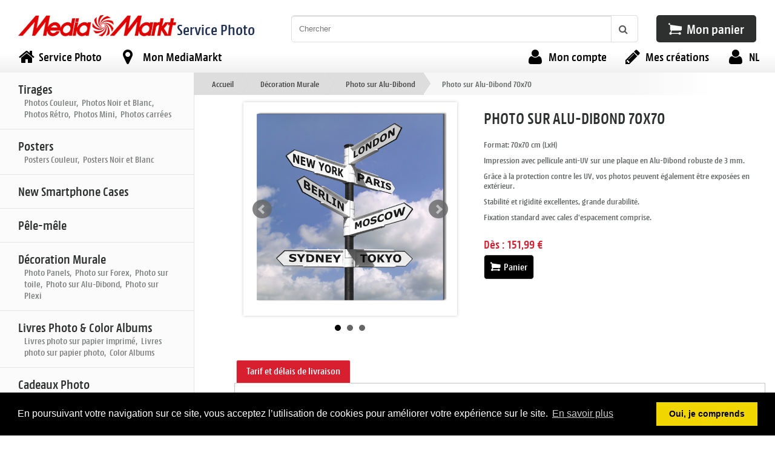

--- FILE ---
content_type: text/html; charset=utf-8
request_url: https://photo.mediamarkt.be/shop/product/alu-70x70/
body_size: 9831
content:
<!DOCTYPE html PUBLIC "-//W3C//DTD XHTML 1.0 Transitional//EN" "http://www.w3.org/TR/xhtml1/DTD/xhtml1-transitional.dtd">
<html itemscope itemtype="http://schema.org/WebPage" lang="fr" xmlns="http://www.w3.org/1999/xhtml">
  <head>
    <meta http-equiv="Content-Type" content="text/html; charset=utf-8" />
    <meta name="google-site-verification" content="Mej3fGOExRc4uXGaDXILQorcPqNqJT4pQ0b1rPIDHME" />
    <meta name="viewport" content="width=1010">
    <title>Photo sur Alu-Dibond 70x70</title>
    <link rel="alternate" hreflang="fr" href="https://photo.mediamarkt.be/shop/product/alu-70x70/" />
    <link rel="alternate" hreflang="nl" href="https://foto.mediamarkt.be/shop/product/alu-70x70/" />
    
    <link itemprop="url" rel="canonical" href="https://photo.mediamarkt.be/shop/product/alu-70x70/" />
    

   <link rel="apple-touch-icon" sizes="180x180" href="https://d2vxclnxwo31nb.cloudfront.net/litto-mediamarktbe/design/2017/icons/apple-touch-icon.png">
<link rel="icon" type="image/png" sizes="32x32" href="https://d2vxclnxwo31nb.cloudfront.net/litto-mediamarktbe/design/2017/icons/favicon-32x32.png">
<link rel="icon" type="image/png" sizes="16x16" href="https://d2vxclnxwo31nb.cloudfront.net/litto-mediamarktbe/design/2017/icons/favicon-16x16.png">
<link rel="manifest" href="https://d2vxclnxwo31nb.cloudfront.net/litto-mediamarktbe/design/2017/icons/manifest.json">
<link rel="mask-icon" href="https://d2vxclnxwo31nb.cloudfront.net/litto-mediamarktbe/design/2017/icons/safari-pinned-tab.svg" color="#ff0000">
<meta name="theme-color" content="#ffffff">

   
    
    
    <link rel="stylesheet" type="text/css" href="/css/MM_font.css" />
    <link rel="stylesheet" type="text/css" href="/css/default.css" />
    <link rel="stylesheet" type="text/css" href="/css/home.css" />
    <link rel="stylesheet" type="text/css" href="/css/MM_buttons.css" />
    <link rel="stylesheet" type="text/css" href="https://maxcdn.bootstrapcdn.com/font-awesome/4.3.0/css/font-awesome.min.css">
    <link rel="stylesheet" type="text/css" href="https://fonts.googleapis.com/css?family=Open+Sans:400,300,600,700">
    <link rel="stylesheet" type="text/css" href="https://cdnjs.cloudflare.com/ajax/libs/cookieconsent2/3.0.3/cookieconsent.min.css" />

  <script src="https://ajax.googleapis.com/ajax/libs/jquery/1.12.4/jquery.min.js"></script>
  <script src="https://maxcdn.bootstrapcdn.com/bootstrap/3.3.7/js/bootstrap.min.js"></script>
  <script src="https://cdnjs.cloudflare.com/ajax/libs/cookieconsent2/3.0.3/cookieconsent.min.js"></script>

    
<meta property="og:image" content="https://d2vxclnxwo31nb.cloudfront.net/litto-mediamarktbe/.__versions__/imagesPourCatalogue/alu/alu_40x40_small.png"/>
<meta property="og:description" content="Format: 70x70 cm (LxH)
Impression avec pellicule anti-UV sur une plaque en Alu-Dibond robuste de 3 mm.
Grâce à la protection contre les UV, vos photos peuvent également être exposées en extérieur.
Stabilité et rigidité excellentes, grande durabilité.
Fixation standard avec cales d’espacement comprise.">
<link rel="stylesheet" href="https://code.jquery.com/ui/1.12.0/themes/base/jquery-ui.css" />
  <script src="https://code.jquery.com/ui/1.12.0/jquery-ui.js"></script>
  <script>
 $( function() {
    $( "#tabs" ).tabs();
  } );
    
       var sku = "LITTO_ALU_70x70_ST__3138";
        var vt = {};
        
        
        
        var sku_table = [];
        
                    sku_table.push({sku: "LITTO_ALU_70x70_ST__3138", unitprice: "151,99", costprice: "0,00"
                    
                    
                    });
        if($.inArray("Standard", vt.o1.v) == -1) vt.o1.v.push("Standard");
        
                                
        
        //console.log(sku_table);    
  </script>
<style>
.bx-wrapper{
  margin: 0px !important;
}
#bx-pager img {
    height: 40px;
}
  .center{
    display: inline-block;
  }
   .produitprix{
     display: inline;
   }
  
.a2a_kit.a2a_kit_size_32.a2a_default_style {
    height: 35px;
    margin-bottom: 10px;
    margin-top: 10px;
}
  #color{
    font-size:1.1em;
    top: -25px;
    position: relative;
  }
  .button.center.large.ui-link {
    padding: 25px 0 20px !important;
    width: 90%;
}
  .pdesc{
  width: 52%;
  margin-left: 5%;
  margin-right: 5px;
  float:left;  
  }
  .pimage{
    float:left; text-align:center; position: relative; width: 50%; margin-left: 20px;
  }

.DateDiv {
    border: thin solid #f47922;
    border-radius: 17px;
    margin: 0;
    padding: 2%;
    width: 69%;
}
.DateDiv td, .DateDiv th, .DateDiv table{border:none;margin:0px;padding:3px;font-size:11px;}  
.DateDiv .highlight {
    font-weight: bold;
}    
/* Tabs */
#tabs{
  margin-top: 65px;
}  
#tabs .ui-widget-header{
    background: rgba(0, 0, 0, 0) none repeat scroll 0 0;
    border: 0 none;
}  
#tabs{
  border: 0 none;
}
#tabs  .ui-tabs-panel{
  border: 1px solid #c5c5c5;
}
#tabs .a2a_kit .ui-tabs-anchor{
  padding:0px;
}
#tabs .a2a_kit.a2a_kit_size_32.a2a_default_style {
    margin: 0;
    padding: 2px 10px 0;
}
#tabs .ui-state-active, #tabs .ui-widget-content .ui-state-active, #tabs .ui-widget-header .ui-state-active, #tabs a.ui-button:active, #tabs .ui-button:active, #tabs .ui-button.ui-state-active:hover{
  border: 1px solid #ddd;
  background:#d71f30;
}  
.ui-loader.ui-corner-all.ui-body-a.ui-loader-default.ui-loader-fakefix > h1 {
    display: none;
}
  
.ui-widget {
  font-family: mm-text-regular;
}
/* Layout changes */
.pimage{
  margin-left:2%;
  width:40%
}

.pdesc > h1 {
    font-size: 27px;
    text-align: left;
    padding: 10px 0px;
}  
.pdesc .produitprix {
  clear: initial;
  margin-top: 0px;
  display: block;
  font-size: 20px;
  margin-bottom: 5px;
  text-align: left;
}
.pdesc .button.center.large.ui-link {
    padding: 15px 0 10px !important;
    width: 75%;
    margin-top:10px;
}
  
.pdesc p, .pdesc ul {
    font-size: 14px;
    font-weight: 300;
    padding-bottom: 10px;
    color: #626565;
}  
.pdesc ul {
    padding-left: 15px;
}   

.option-group {
    margin-top: 2%;
}
.option-selector {
    width: 75%;
}     
</style>

    <script src="https://cdnjs.cloudflare.com/ajax/libs/jquery-cookie/1.4.0/jquery.cookie.min.js"></script>
    
    <script src="https://cdnjs.cloudflare.com/ajax/libs/mobile-detect/0.4.0/mobile-detect.min.js"></script>
    <script>
     var md = new MobileDetect(navigator.userAgent);
      if(md.phone()) {
        if(confirm("Vous allez être redirigé vers notre site mobile")) {
           var path = window.location.pathname;
           var psearch = window.location.search;
             switch(path) {
               case '/shop/category/photo-books/':
               case '/shop/category/cards-christmas-and-new-year/':
               case '/shop/category/calendars/':
               case '/shop/category/agenda/':
                 pathn = '/'+psearch;
                 break;
               default:
                  pathn = path+psearch;
             } 
            
                document.location.href='https://m.photo.mediamarkt.be'+pathn;
            
        } else {
          localStorage.setItem('force_desktop',true);
        }
      }
    </script>
<script>
window.addEventListener("load", function(){
window.cookieconsent.initialise({
  "palette": {
    "popup": {
      "background": "#000"
    },
    "button": {
      "background": "#f1d600"
    }
  },
  "content": {
    "message": "En poursuivant votre navigation sur ce site, vous acceptez l’utilisation de cookies pour améliorer votre expérience sur le site.",
    "dismiss": "Oui, je comprends",
    "link": "En savoir plus",
    "href": "http://mediamarktbe.photolitto.com/cookie/"
  }
})});
</script>
<style> 
#topmenu{margin-top:0px;top:70px;}  
#headerlogo{height:auto;}  
.header-row {
    display: inline-table;
    width: 100%;
    vertical-align: middle;
    height: 95px;
}  
.header-row-item{display:table-cell;vertical-align: middle;white-space: nowrap;}  
.header-row-item_full-width{width:100%;}
#headerlogo a{display: table-cell;}
#headerlogo img, #headerlogo span {display: table-cell;white-space: nowrap;}
#search-wrapper {
    margin-left: 60px;
    margin-right: 30px;
    position: relative;
}
#searchform {
    position: relative;
    height: 45px;
    box-sizing: border-box;
}
#search_terms {
    width: 100%;
    box-sizing: border-box;
    box-shadow: inset 0 2px 0 0 rgba(0,0,0,.1);
    padding-right: 50px;
    height:100%;
    border: 1px solid #DDDDDD;
    /* Safari 3-4, iOS 1-3.2, Android 1.6- */
    -webkit-border-radius: 5px 5px 5px 5px; 
    /* Firefox 1-3.6 */
    -moz-border-radius: 5px 5px 5px 5px;    
    /* Opera 10.5, IE 9, Safari 5, Chrome, Firefox 4, iOS 4, Android 2.1+ */
    border-radius: 5px 5px 5px 5px; 
}    
.searchbutton {
    width: 45px;
    height: 45px;
    position: absolute;
    right: 0px;
    cursor: pointer;
    background:white;
    box-shadow: none;
    border: 1px solid #DDDDDD;
    /* Safari 3-4, iOS 1-3.2, Android 1.6- */
    -webkit-border-radius: 0px 5px 5px 0px; 
    /* Firefox 1-3.6 */
    -moz-border-radius: 0px 5px 5px 0px;  
    /* Opera 10.5, IE 9, Safari 5, Chrome, Firefox 4, iOS 4, Android 2.1+ */
    border-radius: 0px 5px 5px 0px;  
}
.fa-search::before {
  color: #58595b;
  content: "";
  font-size: 16px;
  left: 13px;
  position: absolute;
  top: 15px;
  cursor: pointer;
}  
#search_icon {
    position: absolute;
    width: 45px;
    height: 45px;
    right: 0;
    display: block;
    top: 0px;
    margin: 0;
    padding: 0;
}
#search_results{
  background: none repeat scroll 0 0 #fff;
  display: none;
  max-height: 300px;
  overflow: auto;
  padding: 5px;
  position: absolute;
  top: 45px;
  width: 100%;
  z-index: 99999;
  box-sizing: border-box;
}
#search_results a {
  color: #000;
  display: block;
  font-size: 13px;
  padding: 7px 5px;
}
#search_results a:hover {
  background: none repeat scroll 0 0 #ddd;
  color: #000;
}  
#mediamarkt, #panier {
    padding-right: 30px;
    height: 50px;
    position: relative;
    top: -2px;
}
#mediamarkt .button.small {
    background: #d71f30;
}
#mediamarkt .button.small, #panier .button.small {
    -webkit-border-radius: 5px; 
    -moz-border-radius: 5px;  
    border-radius: 5px;
    padding: 9px 20px 9px 20px !important;
    text-transform: initial;
    font-size:22px !important;
}   
#mediamarkt{
  display: none;
}
</style>    
  </head>
  <body>
    <div id="head">
<div class="header-row">
      <div id="headerlogo" class="header-row-item">
        <h1 id="logotitre">MediaMarkt</h1>
        <a href="https://www.mediamarkt.be/fr/"><img src="https://d2vxclnxwo31nb.cloudfront.net/litto-mediamarktbe/design/2017/logo_MM_1.png" alt="MediaMarkt" title="MediaMarkt" /></a>
        <span><a href="/">Service Photo</a></span>
      </div>
      <div id="search" class="header-row-item header-row-item_full-width">
        <div id="search-wrapper">
        <form id="searchform" data-enhance="false">
            <input autocomplete="off" type="text" id="search_terms" placeholder="Chercher" />
            <input type="submit" value=" " class="searchbutton"/>
            <i id="search_icon" class="fa fa-search">&nbsp;</i>
        </form>
        <div id="search_results"></div>
        </div>
      </div>
      <div id="mediamarkt" class="header-row-item">
        <a class="button small" href="https://www.mediamarkt.be/fr/"><i class="fa fa-laptop" aria-hidden="true"></i>
        <span>MediaMarkt</span>
        </a>
      </div>
      <div id="panier" class="header-row-item">
        <a class="button small" href="/shop/cart/"><span class="cta-buy-icon"></span>
          
          <span>Mon panier</span>
        </a>
      </div>
</div>
      <div id="topmenu">
        <ul>
          <a href="/"> <li><i class="fa fa-home"></i><div><span>Service Photo</span></div></li></a>
          <a href="/shops/"><li><i class="fa fa-map-marker"></i><div><span>Mon MediaMarkt</span></div></li></a>
          
          <a class="right" href="/setlang/?shop=nl:BE"><li><i class="fa fa-user"></i><div><span>NL</span></div></li></a>
               
          <a class="right" href="/creations/"><li><i class="fa fa-pencil"></i><div><span>Mes créations</span></div></li></a>
          <a class="right" href="/accounts/account/"><li><i class="fa fa-user"></i><div><span>Mon compte</span></div></li></a>
          
        </ul>
      </div>
    </div>

    <div id="content">
      <div id="leftbar">
            <ul class="menu">
              
              
      
      
               <a href="/shop/category/photos/" >
                 
                 <li >
                  Tirages
                 <p style="font-size: 0.7em;padding-left: 10px;padding-top:0px;color:#7c7e7e;">
                 
                   Photos Couleur,&nbsp;
                 
                   Photos Noir et Blanc,&nbsp;
                 
                   Photos Rétro,&nbsp;
                 
                   Photos Mini,&nbsp;
                 
                   Photos carrées
                 
                 </p>


                </li></a>
      
      
              
      
      
               <a href="/shop/category/posters/" >
                 
                 <li >
                  Posters
                 <p style="font-size: 0.7em;padding-left: 10px;padding-top:0px;color:#7c7e7e;">
                 
                   Posters Couleur,&nbsp;
                 
                   Posters Noir et Blanc
                 
                 </p>


                </li></a>
      
      
              
      
      
               <a href="/shop/category/New-smartphone-cases/" >
                 
                 <li >
                  New Smartphone Cases
                 <p style="font-size: 0.7em;padding-left: 10px;padding-top:0px;color:#7c7e7e;">
                 
                 </p>


                </li></a>
      
      
              
      
      
               <a href="/shop/category/pele-mele/" >
                 
                 <li >
                  Pêle-mêle
                 <p style="font-size: 0.7em;padding-left: 10px;padding-top:0px;color:#7c7e7e;">
                 
                 </p>


                </li></a>
      
      
              
      
      
               <a href="/shop/category/wall-deco/" >
                 
                 <li >
                  Décoration Murale
                 <p style="font-size: 0.7em;padding-left: 10px;padding-top:0px;color:#7c7e7e;">
                 
                   Photo Panels,&nbsp;
                 
                   Photo sur Forex,&nbsp;
                 
                   Photo sur toile,&nbsp;
                 
                   Photo sur Alu-Dibond,&nbsp;
                 
                   Photo sur Plexi
                 
                 </p>


                </li></a>
      
      
              
      
      
               <a href="/shop/category/photo-books/" >
                 
                 <li >
                  Livres Photo &amp; Color Albums
                 <p style="font-size: 0.7em;padding-left: 10px;padding-top:0px;color:#7c7e7e;">
                 
                   Livres photo sur papier imprimé,&nbsp;
                 
                   Livres photo sur papier photo,&nbsp;
                 
                   Color Albums
                 
                 </p>


                </li></a>
      
      
              
      
      
               <a href="/shop/category/gift-items/" >
                 
                 <li >
                  Cadeaux Photo
                 <p style="font-size: 0.7em;padding-left: 10px;padding-top:0px;color:#7c7e7e;">
                 
                   Tasses et Verres,&nbsp;
                 
                   Articles ménagers,&nbsp;
                 
                   Articles Amusant,&nbsp;
                 
                   Photos Magnétiques,&nbsp;
                 
                   Décoration de Noël
                 
                 </p>


                </li></a>
      
      
              
      
      
               <a href="/shop/category/cards/" >
                 
                 <li >
                  Cartes
                 <p style="font-size: 0.7em;padding-left: 10px;padding-top:0px;color:#7c7e7e;">
                 
                   Carte Photo (photo/texte),&nbsp;
                 
                   Carte Photo (texte),&nbsp;
                 
                   Carte Simple (photo/texte),&nbsp;
                 
                   Carte Simple (texte),&nbsp;
                 
                   Carte Pliée (texte/photo),&nbsp;
                 
                   Carte Pliée (texte),&nbsp;
                 
                   Cartes Création Libre,&nbsp;
                 
                   Cartes Fin d&#39;Année,&nbsp;
                 
                   Cartes Invitation,&nbsp;
                 
                   Cartes Anniversaire,&nbsp;
                 
                   Cartes Naissance,&nbsp;
                 
                   Cartes Communion,&nbsp;
                 
                   Cartes Fête Laïque
                 
                 </p>


                </li></a>
      
      
              
      
      
               <a href="/shop/category/calendars/" >
                 
                 <li >
                  Calendriers
                 <p style="font-size: 0.7em;padding-left: 10px;padding-top:0px;color:#7c7e7e;">
                 
                   Calendriers muraux,&nbsp;
                 
                   Calendriers muraux papier photo,&nbsp;
                 
                   Calendriers de bureau
                 
                 </p>


                </li></a>
      
      
              
    </ul>

<!--<div class="logiciel">
    <h2>Logiciel photo gratuit</h2>
    <div class="software">
      <a href="/desktop_download/">
        <img src="https://d2vxclnxwo31nb.cloudfront.net/litto-mediamarktbe/design/2015/soft_fr.png" width="299" height="153" />
      </a>
    </div>
</div>-->

  <div align="center" class="kodak2">
      <img src="https://d2vxclnxwo31nb.cloudfront.net/litto-mediamarktbe/design/kodak.png" width="111" height="36" alt="Kodak"/>
    </div>
  



        
      </div>
<div id="breadcrumb">
  
<div id="breadcrumbs-one" itemprop="breadcrumb">
<p>
  
        
          
            <a href="/">Accueil</a>
           <a href="/shop/category/wall-deco/">Décoration Murale</a> 
               <a href="/shop/category/photo-alu/">Photo sur Alu-Dibond</a> <span> Photo sur Alu-Dibond 70x70 </span>
              <span style="clear:both;padding:0px;"></span>
           
              
      </p>
</div>

  </div>
      <div id="main">

        



<div class="pimage">
    
 
   
  
        
         
          
         
          
         
          
         
          
         
          
         
          
         
          
         
          
         
          
         
          
         
          
         
          
         
          
         
          
         
          
         
          
         
          
         
          
         
          
         
          
         
          
         
          
         
          
         
          
         
          
         
          
         
          
         
          
         
          
         
          
         
          
         
          
         
          
         
          
         
          
         
          
         
          
         
          
         
          
         
          
         
          
         
          
         
          
         
          
         
          
         
          
         
          
         
          
         
          
         
          
         
          
         
          
         
          
         
          
         
          
         
          
         
          
         
          
        
        

  
   
  
   
  
        
         
          
         
          
         
          
         
          
         
          
         
          
         
          
         
          
         
          
         
          
         
          
         
          
         
          
         
          
         
          
         
          
         
          
         
          
         
          
         
          
         
          
         
          
         
          
         
          
         
          
         
          
         
          
         
          
         
          
         
          
         
          
         
          
         
          
         
          
         
          
         
          
         
          
         
          
         
          
         
          
         
          
         
          
         
          
         
          
         
          
         
          
         
          
         
          
         
          
         
          
        
        

  
   
  
  

   
             
            
            
           
    
<script>
  var preloadImages = [];  
  function preload(arrayOfImages) {
        $(arrayOfImages).each(function(){
            $('<img/>')[0].src = "https://d2vxclnxwo31nb.cloudfront.net/litto-mediamarktbe/"+this;
            // Alternatively you could use:
            // (new Image()).src = this;
        });}
   if($.inArray("https://d2vxclnxwo31nb.cloudfront.net/litto-mediamarktbe/.__versions__/imagesPourCatalogue/alu/alu_40x40_big.png", preloadImages) == -1) preloadImages.push("https://d2vxclnxwo31nb.cloudfront.net/litto-mediamarktbe/.__versions__/imagesPourCatalogue/alu/alu_40x40_big.png");if($.inArray("https://d2vxclnxwo31nb.cloudfront.net/litto-mediamarktbe/.__versions__/imagesPourCatalogue/decorative/detail/detail_aludibond_direkt_big.png", preloadImages) == -1) preloadImages.push("https://d2vxclnxwo31nb.cloudfront.net/litto-mediamarktbe/.__versions__/imagesPourCatalogue/decorative/detail/detail_aludibond_direkt_big.png");if($.inArray("https://d2vxclnxwo31nb.cloudfront.net/litto-mediamarktbe/.__versions__/imagesPourCatalogue/decorative/detail/detail_spiegelplatten_big.jpg", preloadImages) == -1) preloadImages.push("https://d2vxclnxwo31nb.cloudfront.net/litto-mediamarktbe/.__versions__/imagesPourCatalogue/decorative/detail/detail_spiegelplatten_big.jpg"); 
   preload(preloadImages);                                       
</script>
<div id="siteslides" style="visibility: hidden;">

 <!-- other products -->
  <ul class="bxslider">
   
     <!-- fix for being able to change cat image when color linen/leather -->
  <li><!--<a href='' class='sliderLinks'>--><img src='https://d2vxclnxwo31nb.cloudfront.net/litto-mediamarktbe/.__versions__/imagesPourCatalogue/alu/alu_40x40_big.png' class='sliderImages'><!--</a>--></li>
       
  
     <!-- fix for being able to change cat image when color linen/leather -->
  <li><!--<a href='' class='sliderLinks'>--><img src='https://d2vxclnxwo31nb.cloudfront.net/litto-mediamarktbe/.__versions__/imagesPourCatalogue/decorative/detail/detail_aludibond_direkt_big.png' class='sliderImages'><!--</a>--></li>
       
  
     <!-- fix for being able to change cat image when color linen/leather -->
  <li><!--<a href='' class='sliderLinks'>--><img src='https://d2vxclnxwo31nb.cloudfront.net/litto-mediamarktbe/.__versions__/imagesPourCatalogue/decorative/detail/detail_spiegelplatten_big.jpg' class='sliderImages'><!--</a>--></li>
       
   
  </ul> 



</div>
  
 
           

<div id="brand" style="position: absolute; bottom: -12%; left: 5px; width:15%; z-index: 1;display:none;">







       



    
</div>
      
<script src="https://ajax.googleapis.com/ajax/libs/jquery/1/jquery.min.js"></script>
<!-- Include the jQuery Mobile library -->
<script type="text/javascript">
$(document).bind("mobileinit", function () {
  $.mobile.ajaxEnabled = false;
  $.mobile.loader.prototype.options.text = false;
  $.mobile.ignoreContentEnabled = true;
});
</script>
<script src="https://code.jquery.com/mobile/1.4.5/jquery.mobile-1.4.5.min.js"></script>
<script src="https://cdnjs.cloudflare.com/ajax/libs/bxslider/4.2.5/jquery.bxslider.min.js"></script>
<link rel="stylesheet" type="text/css" href="https://cdnjs.cloudflare.com/ajax/libs/bxslider/4.2.5/jquery.bxslider.min.css" />     
<script>
$(window).ready(function() {
     $(".bxslider").bxSlider({
        adaptiveHeight: true,
       touchEnabled: false,
       preloadImages: 'all',
       onSliderLoad: function(){
        $("#siteslides").css("visibility", "visible");
       }
         
       
     }); 
  
    $( ".sliderImages" ).each(function () {
       //window.alert("image");
        var beeld = $(this).attr('src');
        
        
        beeld = beeld.replace("_nl", "_fr");
        
        $(this).attr('src', beeld ); 
     });
  
     $( ".sliderLinks" ).each(function () {
           //window.alert("link");
           var newurl;
              
             
             
                 newurl = "/shop/customize/alu-70x70/?x=0&";
             
        
         //$(this).attr('href', newurl );
    });
    
    var dataslideindex= 0; //initial slide  
    var numberOfColors = $("#bx-pager a").length - 1; //numberofcolors -1 (index of data-slide-index)
                
  $( ".bx-wrapper" ).on( "swipeleft", leftswipeHandler );    
   $( ".bx-wrapper" ).on( "swiperight", rightswipeHandler );       
                
   $(".bx-prev").on("click tap",leftHandler);
   $(".bx-next").on( "click tap", rightHandler );
    $("#bx-pager a").on( "tap", textHandler );
                
                
    function leftswipeHandler()
    {
        console.log('swipe left'); 
        $( ".bx-prev" ).trigger( "click" );   
     }
                
    function rightswipeHandler()
    {
         console.log('swipe right');
         $( ".bx-next" ).trigger( "click" );     
     }
                
    function textHandler(e) {
      e.stopPropagation();
      e.preventDefault();
      var alt = $(this).children("img").attr("alt");
      dataslideindex = parseInt($(this).attr("data-slide-index"));
      //alert(alt); 

      //$("#color").html(alt +" "+ dataslideindex);
      $("#color").html(alt);
    };

    function leftHandler(e) {
      e.stopPropagation();
      e.preventDefault();
     console.log("prev");
      if(dataslideindex == 0)
      {
         dataslideindex = numberOfColors;
        console.log(dataslideindex);
      }else{
        dataslideindex -= 1;
        console.log(dataslideindex);
      }

      var alt = $("a[data-slide-index='" + dataslideindex +"']").children("img").attr("alt");

      //alert(alt); 
      //$("#color").html(alt +" "+ dataslideindex);
      $("#color").html(alt);
    };
    
     function rightHandler(e) {
      e.stopPropagation();
      e.preventDefault();
     console.log("prev");
      if(dataslideindex == numberOfColors)
      {
         dataslideindex = 0;
        console.log(dataslideindex);
      }else{
        dataslideindex += 1;
        console.log(dataslideindex);
      }

      var alt = $("a[data-slide-index='" + dataslideindex +"']").children("img").attr("alt");

      //alert(alt); 
      //$("#color").html(alt +" "+ dataslideindex);
      $("#color").html(alt);
    };
 
});

 
  
</script>  
        

  <div class="clear"></div>
 
  </div>

<div class="pdesc">
  <h1>Photo sur Alu-Dibond 70x70</h1>
  
   
  <p><p>Format: 70x70 cm (LxH)</p>
<p>Impression avec pellicule anti-UV sur une plaque en Alu-Dibond robuste de 3 mm.</p>
<p>Grâce à la protection contre les UV, vos photos peuvent également être exposées en extérieur.</p>
<p>Stabilité et rigidité excellentes, grande durabilité.</p>
<p>Fixation standard avec cales d’espacement comprise.</p></p>
 

 
<script>
function starturl(start=false)
      {
        var selectedcat = "";
       var selectedsku = ""; 
       var string_url = ""; 
        var startdate = "";
         //prods with style on product level eg business
        
      
      if(start){
         startdate = $( "#calendar_starting_month" ).val();
      }
        //console.log(startdate);
      string_url = "/shop/customize/alu-70x70/?applet_selected_style_category=" + selectedcat + "&product=" + selectedsku + "&startdate=" + startdate;
        //window.location = encodeURI(string_url);
        window.location = string_url;
      }    
</script>  

  
<div style="margin-top:5px;">
  <span class="produitprix">
  Dès :
           
  <span id="price">151,99 €</span>     
     
</span>
  
       <a class="cta-buy-button" href="/shop/customize/alu-70x70/">

      <span class="cta-buy-icon"></span> Panier
      </a>
</div>
</div>


 
<div class="clear">
  
</div>

   <!--Tabs -->
<div class="clear"></div>
<div id="tabs">
  <ul>
    <!--<li><a href="#tabs-1">Productdetails</a></li>-->
    
    
    
    <li><a href="#tabs-4">Tarif et délais de livraison</a></li>      
  </ul>
  <!--<div id="tabs-1">
    <p><p>Format: 70x70 cm (LxH)</p>
<p>Impression avec pellicule anti-UV sur une plaque en Alu-Dibond robuste de 3 mm.</p>
<p>Grâce à la protection contre les UV, vos photos peuvent également être exposées en extérieur.</p>
<p>Stabilité et rigidité excellentes, grande durabilité.</p>
<p>Fixation standard avec cales d’espacement comprise.</p></p>
  </div>-->
  
    

  

  <div id="tabs-4">
    
<table cellspacing="0" style="width: 100%; border: 1px solid #CCCCCC">
    <thead>
      <tr>
        <th width="40%">Produit</th>
<th width="20%">Délai de livraison*</th>            
        <th class="numericcell">Prix unitaire</th>
        
      </tr>
    </thead>
    <tbody>
    <tr class="alu-70x70">
      <td>Photo sur Alu-Dibond 70x70
          
            
            
            
            
            
            
                
      </td>
      <td>
      
      
      5 jours ouvrables
      
      </td>

      <td class="numericcell">
          
          151,99 €
      </td>
    
       
     
     
     
    </tr>      
      
     
            
            
      
    </tbody>
    </table>
<script src="/book_options.js" ></script>


 <div style="font-size:11px;padding-top:10px;padding-bottom:10px;">* +2 jours ouvrables pour le transport</div>

 
  
          
     




<table cellspacing="0" style="width: 100%; border: 1px solid #CCCCCC">
    <thead>
      <tr>
        <th width="60%">Frais par commande</th>           
        <th class="numericcell">Prix unitaire</th>
      </tr>
    </thead>
    <tbody>
      <tr>
        <td>Frais de traitement et emballage     
     </td>
         
        
         <td class="numericcell">€ 3,99</td>
     
      </tr>
      
      <tr>
        <td>Frais d'expédition - livraison en magasin</td>
        <td class="numericcell">GRATUIT</td>
      </tr>
      
       
      
      <tr>
        <td>Frais d'expédition - livraison à domicile</td>
        <td class="numericcell">GRATUIT</td>
      </tr>
      <!--<tr>
        <td>Frais d'expédition - livraison à domicile</td>
        <td class="numericcell" style="padding:0px;">
          <table style="width:100%">
           
           </table>
        </td>
      </tr>-->
      
    </tbody>
  </table>
<div style="font-size:11px;padding-top:10px;">Tous les prix indiqués s'entendent TTC</div>
 
  </div>
</div>     
<!-- End Tab test --> 

<script type="application/ld+json">
{
  "@context": "http://schema.org",
  "@type": "Product",
  "name": "Photo sur Alu-Dibond 70x70",
  "image": "https://d2vxclnxwo31nb.cloudfront.net/litto-mediamarktbe/.__versions__/imagesPourCatalogue/alu/alu_40x40_big.png",
  "description": "Format: 70x70 cm (LxH)
Impression avec pellicule anti-UV sur une plaque en Alu-Dibond robuste de 3 mm.
Grâce à la protection contre les UV, vos photos peuvent également être exposées en extérieur.
Stabilité et rigidité excellentes, grande durabilité.
Fixation standard avec cales d’espacement comprise.",
  "offers": {
    "@type": "Offer",
    "availability": "http://schema.org/InStock",
    "price": "151.99",
    "priceCurrency": "EUR"
  }
}
</script>

      <div class="clear"></div>

      </div>
      <div class="clear"></div>
    </div>
    
    <div id="footer">
      <a href="#content" class="top_link">TOP</a>
      <div class="kodak"><img width="84" height="50" src="https://d2vxclnxwo31nb.cloudfront.net/litto-mediamarktbe/design/kodak_lp_c.gif"></div>
      <div class="power">Powered by H. De Beukelaer nv - Boomsesteenweg 77 - B-2630 Aartselaar - BE0404.880.077</div>
			<div class="container">
      <div class="footer_payments">   
        <dl class="fp_list"><dt><!--Paiement sécurisé avec:--></dt>
          <dd><a href="/faq/"><img style="border:none;" src="https://d2vxclnxwo31nb.cloudfront.net/litto-mediamarktbe/images/logo/payment.png" alt=""></a></dd>
        </dl> 
      </div>
<div>
      <div align="center" class="bottomlinks">
<!--        <a href="/">Accueil</a> -->
        <a href="/cgv/">Conditions de Vente</a>
        <a href="/privacy/">Politique de confidentialité</a>
        <a href="/cookie/">Cookie Policy</a>
        <a href="/shop/pricing/">Tarifs </a> 
        <a href="/shops/">Magasins </a> 
        <a href="/faq/">FAQ</a>
        <!--<a href="/qui/">Qui sommes-nous?</a> -->
        <a href="/shop/contact/">Contact</a>

      </div>
  </div>

    </div></div>
    
    <script>
jQuery(document).ready(function() {
$('#leftbar').css("min-height",Math.max($("#leftbar").outerHeight(true), $("#main").outerHeight(true)));
});
$(document).ready(function(){
  //check if window scroll is < ..
    if($(window).scrollTop() < 450){
         $('a.top_link').fadeOut().hide();
    }
    //Check to see if the window is top if not then display button
    $(window).scroll(function(){
        if ($(this).scrollTop() > 450) {
            $('a.top_link').show().fadeIn(600);
        } else {
            $('a.top_link').fadeOut().hide(600);
        }
    });
    //Click event to scroll to top
    $('a.top_link').click(function(){
        $('html, body').animate({scrollTop : 0},360);
        return false;
    });
  
  
     //console.log("ready");
    $(".mainlink").click(function() {
        //console.log("click");
        var redir = sessionStorage.getItem('redir');
       //console.log("load"+redir);
        if(redir != null){
          //console.log("redir");
          window.location = redir;
        }else{
          //console.log("redir default");
          window.location="https://www.mediamarkt.be/fr/";
        }
    });  
    $('[data-toggle="tooltip"]').tooltip();
});   

      
     //console.log(document.referrer);
      if( (document.referrer.indexOf('photolitto.be')) >= 0 || (document.referrer.indexOf('mediamarkt.be') >= 0)){
           //console.log("saving");
           sessionStorage.setItem('redir', document.referrer);
     }      
    </script>
  <script type="text/javascript" src="https://d2uz2bec2fw10x.cloudfront.net/litto-mediamarktbe/js/aef95852b379.js"></script>    
  
  </body>

</html>


--- FILE ---
content_type: text/css
request_url: https://photo.mediamarkt.be/css/home.css
body_size: 6920
content:
#langues option{
  cursor: pointer;
  display: block;
  font-size: 14px;
  height: 20px;
  line-height: 20px;
  padding: 12px;
}

/*#searchform{      
  float: left;
  padding-left: 10px;
  padding-top: 5px;
}
        
#searchform input{
  color: #555;
  height: 20px;
  line-height: 20px;
  padding: 0 10px;
}
#searchform input[type="text"] {
  background: #ffffff none repeat scroll 0 0;
  border: 1px solid #ccc;
  float: left;
  height: 40px;
  width: 200px;
  font-size: 16px;
  border-radius: 5px 0px 0px 5px;
}
#searchform input[type="submit"] {
  cursor: pointer;
  border: 1px solid #ccc;
  border-left: 0px;
  color: #fff;
  height: 41px;
  padding: 0;
  text-indent: -9999px;
  text-transform: uppercase;
  width: 40px; 
  background: white;
  border-radius: 0 5px 5px 0px;
  border-left: 0px;
}

#search_results{
  background: none repeat scroll 0 0 #fff;
  display: none;
  left: 19px;
  max-height: 300px;
  overflow: auto;
  padding: 5px;
  position: absolute;
  top: 45px;
  width: 200px;
  z-index: 99999;
  font-size: 11px;
}
#search_results a {
  color: #000;
  display: block;
  font-size: 11px;
  padding: 7px 5px;
}
#search_results a:hover {
  background: none repeat scroll 0 0 #ddd;
  color: #000;
}
        
.fa-search::before {
  color: #58595b;
  content: "";
  font-size: 16px;
  left: -30px;
  position: absolute;
  top: 12px;
  cursor: pointer;
}*/
/* header chanve */
#topmenu ul li {
  padding: 11px 19px 15px 20px;
  float: left;
  list-style-type: none;
  font-size: 20px;
  display: inline-block;
  font-weight: 550;
}

#topmenu ul li span {
  padding: 0px;
  top: -29px;
  position: relative;
  display: inline-block;
  width: 100%;
  left: 33px;
  vertical-align: middle;
  height: 31px;
}

#topmenu ul li div {
  height: 30px;
  line-height: 30px;
  width: 100%;
  display: inline-block;
} 
.mainlink{
  cursor: pointer;
}
#headerlogo{
  width:auto;
}
#headerlogo a {
  text-decoration: none;
}
#headerlogo span {
  bottom: 2px;
  position: relative;
  font-weight: 400;
  font-size: 25px;
  color: black;
}   
#head{
  position: fixed;
  z-index: 99999;        
}
#content{        
  padding-top: 120px;
  /*position: relative;*/
}


#head #topmenu ul li{
  padding:10px 19px 10px 13px;
}
#head #topmenu ul{
  width:100%;
}
#head #topmenu .right{
  float:right;
} 
#head #panier span.CartCount {
  background: #df0000 none repeat scroll 0 0;
  border-radius: 50%;
  color: white;
  height: 22px;
  right: -7px;
  line-height: 22px;
  padding: 1px;
  position: absolute;
  text-align: center;
  top: -8px;
  width: 22px;
  font-weight: bold;
}  
#head #topmenu ul, #topmenu li {
  height: 30px;
}  
#head  #panier .fa.fa-shopping-cart, #head  #mediamarkt .fa.fa-laptop {
  font-size: 20px !important;
}



.proceed-button {
  display: inline-block;
  height: 30px;
  position:relative;
  background:black;
  color: white;
  /* Safari 3-4, iOS 1-3.2, Android 1.6- */
  -webkit-border-radius: 5px; 
  /* Firefox 1-3.6 */
  -moz-border-radius: 5px;   
  /* Opera 10.5, IE 9, Safari 5, Chrome, Firefox 4, iOS 4, Android 2.1+ */
  border-radius: 5px;
  text-decoration: none;
  padding: 5px 10px !important;
  max-width: max-content;
}

.proceed-button span{
  color: white;
  font-family: mm-text-bold;
  font-size: 16px;
  font-weight:bold;
  display: inline-block;
  text-transform: none;
  margin: 0;
  padding: 0;
  height: 100%;
  top: 3px;
  position: relative;
}

.proceed-button:after {
  font-family:FontAwesome;
  content:" \f054";
  font-weight:bold;
  top: 3px;
  position: relative;
}

.proceed-submit {
  display: inline-block;
  height: 40px;
  position:relative;
  background:black;
  color: white;
  /* Safari 3-4, iOS 1-3.2, Android 1.6- */
  -webkit-border-radius: 5px; 
  /* Firefox 1-3.6 */
  -moz-border-radius: 5px;   
  /* Opera 10.5, IE 9, Safari 5, Chrome, Firefox 4, iOS 4, Android 2.1+ */
  border-radius: 5px;
  text-decoration: none;
  padding: 5px 10px !important;
}

.proceed-submit span{
  color: white;
  font-family: mm-text-bold;
  font-size: 16px;
  font-weight:bold;
  display: inline-block;
  text-transform: none;
  margin: 0;
  padding: 0;
  height: 100%;
  top: 3px;
  position: relative;
}

.proceed-submit:after {
  font-family:FontAwesome;
  content:" \f054";
  font-weight:bold;
  top: 3px;
  position: relative;
}

.return-button {
  display: inline-block;
  height: 30px;
  position:relative;
  background:white;
  /* Safari 3-4, iOS 1-3.2, Android 1.6- */
  -webkit-border-radius: 5px; 
  /* Firefox 1-3.6 */
  -moz-border-radius: 5px;   
  /* Opera 10.5, IE 9, Safari 5, Chrome, Firefox 4, iOS 4, Android 2.1+ */
  border-radius: 5px;
  border: 1px solid;
  text-decoration: none;
  padding: 5px 10px !important;
  max-width: max-content;
}

.return-button:before {
  font-family:FontAwesome;
  content:"\f053 ";
  font-weight:bold;
  top: 3px;
  position: relative;
}

.return-button span{
  color: black;
  font-family: mm-text-bold;
  font-size: 16px;
  font-weight:bold;
  display: inline-block;
  text-transform: none;
  margin: 0;
  padding: 0;
  height: 100%;
  top: 3px;
  position: relative;
}

.return-submit {
  display: inline-block;
  height: 40px;
  position:relative;
  background:white;
  /* Safari 3-4, iOS 1-3.2, Android 1.6- */
  -webkit-border-radius: 5px; 
  /* Firefox 1-3.6 */
  -moz-border-radius: 5px;   
  /* Opera 10.5, IE 9, Safari 5, Chrome, Firefox 4, iOS 4, Android 2.1+ */
  border-radius: 5px;
  border: 1px solid;
  text-decoration: none;
  padding: 5px 10px !important;
}

.return-submit:before {
  font-family:FontAwesome;
  content:"\f053 ";
  font-weight:bold;
  top: 3px;
  position: relative;
}

.return-submit span{
  color: black;
  font-family: mm-text-bold;
  font-size: 16px;
  font-weight:bold;
  display: inline-block;
  text-transform: none;
  margin: 0;
  padding: 0;
  height: 100%;
  top: 3px;
  position: relative;
}
.lleft{
  position: absolute;
  bottom: 5px;
  left: 5px;
}
.rright{
  position: absolute;
  bottom: 5px;
  right: 5px;
}
/* contact */
.innertable{border:0;width:auto;}
.innertable td, .innertable th{border:none;}
.innertable h2{text-align:center;padding:0px;}

/*formt*/
.formt label, .formt input, .formt ul.errorlist {
    float: none;
    width: 50%;
    margin: auto;
    text-align: center;
    margin: auto !important;
    display: block;
}
.formt label {
    margin-bottom: 10px !important;
    font-size: 17px;
}
#mycarousel h3 {color: #2e3030;font-weight: 500;}

--- FILE ---
content_type: text/css
request_url: https://photo.mediamarkt.be/css/MM_buttons.css
body_size: 4438
content:

.cta-buy-button {
  display: inline-block;
  position:relative;
  background:black !important;
  color: white !important;
  /* Safari 3-4, iOS 1-3.2, Android 1.6- */
  -webkit-border-radius: 5px; 
  /* Firefox 1-3.6 */
  -moz-border-radius: 5px;   
  /* Opera 10.5, IE 9, Safari 5, Chrome, Firefox 4, iOS 4, Android 2.1+ */
  border-radius: 5px;
  text-decoration: none;
  padding: 10px;
  max-width: max-content;
  border: 1px solid #ddd;
}

.cta-buy-button span{
  color: white;
  font-family: mm-text-bold;
  font-size: 16px;
  font-weight:bold;
  display: inline-block;
  text-transform: none;
  margin: 0;
  padding: 0;
  height: 100%;
  position: relative;
}

.cta-buy-icon:before {
  font-family: mm-iconfont;
  content: "\1f6d2";
  margin-right: .2em;
}

.cta-buy-submit {
  display: inline-block;
  height: 40px;
  position:relative;
  background:black;
  color: white;
  /* Safari 3-4, iOS 1-3.2, Android 1.6- */
  -webkit-border-radius: 5px; 
  /* Firefox 1-3.6 */
  -moz-border-radius: 5px;   
  /* Opera 10.5, IE 9, Safari 5, Chrome, Firefox 4, iOS 4, Android 2.1+ */
  border-radius: 5px;
  text-decoration: none;
  padding: 10px 10px 0px 10px !important;
  max-width: max-content;
  border: 1px solid #ddd;
}

.cta-buy-submit span{
  color: white;
  font-family: mm-text-bold;
  font-size: 16px;
  font-weight:bold;
  display: inline-block;
  text-transform: none;
  margin: 0;
  padding: 0;
  height: 100%;
  position: relative;
}

.cta-non-buy-button {
  display: inline-block;
  position:relative;
  background:white;
  color: black;
  /* Safari 3-4, iOS 1-3.2, Android 1.6- */
  -webkit-border-radius: 5px; 
  /* Firefox 1-3.6 */
  -moz-border-radius: 5px;   
  /* Opera 10.5, IE 9, Safari 5, Chrome, Firefox 4, iOS 4, Android 2.1+ */
  border-radius: 5px;
  border: 1px solid #DDDDDD;
  text-decoration: none;
  padding: 5px 10px !important;
  max-width: max-content;
}
.cta-non-buy-button.left{
  line-height:inherit;
}

.cta-non-buy-button span{
  color: black;
  font-family: mm-text-regular;
  font-size: 16px;
  font-weight:normal;
  display: inline-block;
  text-transform: none;
  margin: 0;
  padding: 0;
  height: 100%;
  position: relative;
}

.cta-non-buy-submit {
  display: inline-block;
  height: 40px;
  position:relative;
  background:white;
  color: black;
  /* Safari 3-4, iOS 1-3.2, Android 1.6- */
  -webkit-border-radius: 5px; 
  /* Firefox 1-3.6 */
  -moz-border-radius: 5px;   
  /* Opera 10.5, IE 9, Safari 5, Chrome, Firefox 4, iOS 4, Android 2.1+ */
  border-radius: 5px;
  border: 1px solid;
  text-decoration: none;
  padding: 5px 10px 8px 10px !important;
  max-width: max-content;
}

.cta-non-buy-submit span{
  color: black;
  font-family: mm-text-regular;
  font-size: 16px;
  display: inline-block;
  text-transform: none;
  margin: 0;
  padding: 0;
  height: 100%;
  top: 3px;
  position: relative;
}

.cta-non-buy-button span.after::after, .cta-non-buy-submit span.after::after, .cta-buy-button span.after::after, .cta-buy-submit span.after::after {
  font-family:FontAwesome;
  content:" \f054";
  top: -1px;
  font-size:10px;
  position: relative;
  padding-left:3px;
}

.cta-non-buy-button span.before::before {
  font-family:FontAwesome;
  content:" \f053";
  top: -1px;
  font-size:10px;
  position: relative;
  padding-right:3px;
}

.cta-buy-button:hover, .cta-buy-submit:hover, .proceed-button:hover, .proceed-submit:hover,.cta-buy-button:hover span, .cta-buy-submit:hover span, .proceed-button:hover span, .proceed-submit:hover span,.cta-non-buy-button:hover, .cta-non-buy-submit:hover, .return-button:hover, .return-submit:hover,.cta-non-buy-button:hover span, .cta-non-buy-submit:hover span, .return-button:hover span, .return-submit:hover span  {
  cursor: pointer;
  background: #f2f2f2 !important;
  color:#d71f30 !important;
}
a.top_link {
position:fixed; 
right:30px; 
bottom: 30px;
width:48px; 
height:20px;
line-height:20px; 
background-color:#df0000; 
color:white; 
opacity:0.75!important; 
border-radius:5px; 
text-align:center; 
text-decoration:none; 
padding:6px; 
z-index:300;
}
a.top_link:hover{
opacity:1!important; 
cursor:pointer;
}
